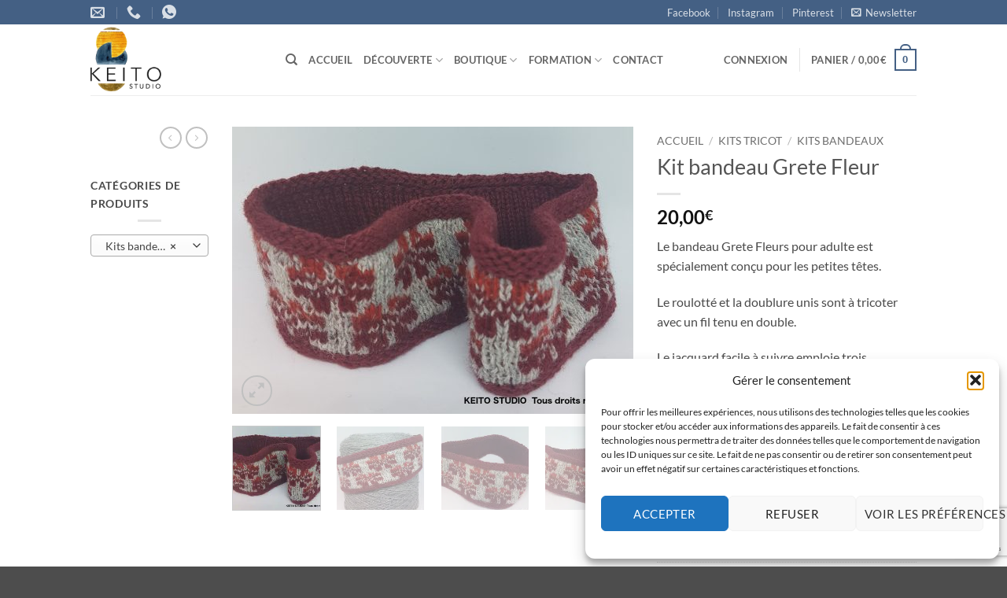

--- FILE ---
content_type: text/html; charset=utf-8
request_url: https://www.google.com/recaptcha/api2/anchor?ar=1&k=6Lc5XYAUAAAAAKSsF4KlLLCdIr4025_AkafID2xa&co=aHR0cHM6Ly93d3cua2VpdG9zdHVkaW8uZnI6NDQz&hl=en&v=N67nZn4AqZkNcbeMu4prBgzg&size=invisible&anchor-ms=20000&execute-ms=30000&cb=eh7vtv90ubhh
body_size: 48690
content:
<!DOCTYPE HTML><html dir="ltr" lang="en"><head><meta http-equiv="Content-Type" content="text/html; charset=UTF-8">
<meta http-equiv="X-UA-Compatible" content="IE=edge">
<title>reCAPTCHA</title>
<style type="text/css">
/* cyrillic-ext */
@font-face {
  font-family: 'Roboto';
  font-style: normal;
  font-weight: 400;
  font-stretch: 100%;
  src: url(//fonts.gstatic.com/s/roboto/v48/KFO7CnqEu92Fr1ME7kSn66aGLdTylUAMa3GUBHMdazTgWw.woff2) format('woff2');
  unicode-range: U+0460-052F, U+1C80-1C8A, U+20B4, U+2DE0-2DFF, U+A640-A69F, U+FE2E-FE2F;
}
/* cyrillic */
@font-face {
  font-family: 'Roboto';
  font-style: normal;
  font-weight: 400;
  font-stretch: 100%;
  src: url(//fonts.gstatic.com/s/roboto/v48/KFO7CnqEu92Fr1ME7kSn66aGLdTylUAMa3iUBHMdazTgWw.woff2) format('woff2');
  unicode-range: U+0301, U+0400-045F, U+0490-0491, U+04B0-04B1, U+2116;
}
/* greek-ext */
@font-face {
  font-family: 'Roboto';
  font-style: normal;
  font-weight: 400;
  font-stretch: 100%;
  src: url(//fonts.gstatic.com/s/roboto/v48/KFO7CnqEu92Fr1ME7kSn66aGLdTylUAMa3CUBHMdazTgWw.woff2) format('woff2');
  unicode-range: U+1F00-1FFF;
}
/* greek */
@font-face {
  font-family: 'Roboto';
  font-style: normal;
  font-weight: 400;
  font-stretch: 100%;
  src: url(//fonts.gstatic.com/s/roboto/v48/KFO7CnqEu92Fr1ME7kSn66aGLdTylUAMa3-UBHMdazTgWw.woff2) format('woff2');
  unicode-range: U+0370-0377, U+037A-037F, U+0384-038A, U+038C, U+038E-03A1, U+03A3-03FF;
}
/* math */
@font-face {
  font-family: 'Roboto';
  font-style: normal;
  font-weight: 400;
  font-stretch: 100%;
  src: url(//fonts.gstatic.com/s/roboto/v48/KFO7CnqEu92Fr1ME7kSn66aGLdTylUAMawCUBHMdazTgWw.woff2) format('woff2');
  unicode-range: U+0302-0303, U+0305, U+0307-0308, U+0310, U+0312, U+0315, U+031A, U+0326-0327, U+032C, U+032F-0330, U+0332-0333, U+0338, U+033A, U+0346, U+034D, U+0391-03A1, U+03A3-03A9, U+03B1-03C9, U+03D1, U+03D5-03D6, U+03F0-03F1, U+03F4-03F5, U+2016-2017, U+2034-2038, U+203C, U+2040, U+2043, U+2047, U+2050, U+2057, U+205F, U+2070-2071, U+2074-208E, U+2090-209C, U+20D0-20DC, U+20E1, U+20E5-20EF, U+2100-2112, U+2114-2115, U+2117-2121, U+2123-214F, U+2190, U+2192, U+2194-21AE, U+21B0-21E5, U+21F1-21F2, U+21F4-2211, U+2213-2214, U+2216-22FF, U+2308-230B, U+2310, U+2319, U+231C-2321, U+2336-237A, U+237C, U+2395, U+239B-23B7, U+23D0, U+23DC-23E1, U+2474-2475, U+25AF, U+25B3, U+25B7, U+25BD, U+25C1, U+25CA, U+25CC, U+25FB, U+266D-266F, U+27C0-27FF, U+2900-2AFF, U+2B0E-2B11, U+2B30-2B4C, U+2BFE, U+3030, U+FF5B, U+FF5D, U+1D400-1D7FF, U+1EE00-1EEFF;
}
/* symbols */
@font-face {
  font-family: 'Roboto';
  font-style: normal;
  font-weight: 400;
  font-stretch: 100%;
  src: url(//fonts.gstatic.com/s/roboto/v48/KFO7CnqEu92Fr1ME7kSn66aGLdTylUAMaxKUBHMdazTgWw.woff2) format('woff2');
  unicode-range: U+0001-000C, U+000E-001F, U+007F-009F, U+20DD-20E0, U+20E2-20E4, U+2150-218F, U+2190, U+2192, U+2194-2199, U+21AF, U+21E6-21F0, U+21F3, U+2218-2219, U+2299, U+22C4-22C6, U+2300-243F, U+2440-244A, U+2460-24FF, U+25A0-27BF, U+2800-28FF, U+2921-2922, U+2981, U+29BF, U+29EB, U+2B00-2BFF, U+4DC0-4DFF, U+FFF9-FFFB, U+10140-1018E, U+10190-1019C, U+101A0, U+101D0-101FD, U+102E0-102FB, U+10E60-10E7E, U+1D2C0-1D2D3, U+1D2E0-1D37F, U+1F000-1F0FF, U+1F100-1F1AD, U+1F1E6-1F1FF, U+1F30D-1F30F, U+1F315, U+1F31C, U+1F31E, U+1F320-1F32C, U+1F336, U+1F378, U+1F37D, U+1F382, U+1F393-1F39F, U+1F3A7-1F3A8, U+1F3AC-1F3AF, U+1F3C2, U+1F3C4-1F3C6, U+1F3CA-1F3CE, U+1F3D4-1F3E0, U+1F3ED, U+1F3F1-1F3F3, U+1F3F5-1F3F7, U+1F408, U+1F415, U+1F41F, U+1F426, U+1F43F, U+1F441-1F442, U+1F444, U+1F446-1F449, U+1F44C-1F44E, U+1F453, U+1F46A, U+1F47D, U+1F4A3, U+1F4B0, U+1F4B3, U+1F4B9, U+1F4BB, U+1F4BF, U+1F4C8-1F4CB, U+1F4D6, U+1F4DA, U+1F4DF, U+1F4E3-1F4E6, U+1F4EA-1F4ED, U+1F4F7, U+1F4F9-1F4FB, U+1F4FD-1F4FE, U+1F503, U+1F507-1F50B, U+1F50D, U+1F512-1F513, U+1F53E-1F54A, U+1F54F-1F5FA, U+1F610, U+1F650-1F67F, U+1F687, U+1F68D, U+1F691, U+1F694, U+1F698, U+1F6AD, U+1F6B2, U+1F6B9-1F6BA, U+1F6BC, U+1F6C6-1F6CF, U+1F6D3-1F6D7, U+1F6E0-1F6EA, U+1F6F0-1F6F3, U+1F6F7-1F6FC, U+1F700-1F7FF, U+1F800-1F80B, U+1F810-1F847, U+1F850-1F859, U+1F860-1F887, U+1F890-1F8AD, U+1F8B0-1F8BB, U+1F8C0-1F8C1, U+1F900-1F90B, U+1F93B, U+1F946, U+1F984, U+1F996, U+1F9E9, U+1FA00-1FA6F, U+1FA70-1FA7C, U+1FA80-1FA89, U+1FA8F-1FAC6, U+1FACE-1FADC, U+1FADF-1FAE9, U+1FAF0-1FAF8, U+1FB00-1FBFF;
}
/* vietnamese */
@font-face {
  font-family: 'Roboto';
  font-style: normal;
  font-weight: 400;
  font-stretch: 100%;
  src: url(//fonts.gstatic.com/s/roboto/v48/KFO7CnqEu92Fr1ME7kSn66aGLdTylUAMa3OUBHMdazTgWw.woff2) format('woff2');
  unicode-range: U+0102-0103, U+0110-0111, U+0128-0129, U+0168-0169, U+01A0-01A1, U+01AF-01B0, U+0300-0301, U+0303-0304, U+0308-0309, U+0323, U+0329, U+1EA0-1EF9, U+20AB;
}
/* latin-ext */
@font-face {
  font-family: 'Roboto';
  font-style: normal;
  font-weight: 400;
  font-stretch: 100%;
  src: url(//fonts.gstatic.com/s/roboto/v48/KFO7CnqEu92Fr1ME7kSn66aGLdTylUAMa3KUBHMdazTgWw.woff2) format('woff2');
  unicode-range: U+0100-02BA, U+02BD-02C5, U+02C7-02CC, U+02CE-02D7, U+02DD-02FF, U+0304, U+0308, U+0329, U+1D00-1DBF, U+1E00-1E9F, U+1EF2-1EFF, U+2020, U+20A0-20AB, U+20AD-20C0, U+2113, U+2C60-2C7F, U+A720-A7FF;
}
/* latin */
@font-face {
  font-family: 'Roboto';
  font-style: normal;
  font-weight: 400;
  font-stretch: 100%;
  src: url(//fonts.gstatic.com/s/roboto/v48/KFO7CnqEu92Fr1ME7kSn66aGLdTylUAMa3yUBHMdazQ.woff2) format('woff2');
  unicode-range: U+0000-00FF, U+0131, U+0152-0153, U+02BB-02BC, U+02C6, U+02DA, U+02DC, U+0304, U+0308, U+0329, U+2000-206F, U+20AC, U+2122, U+2191, U+2193, U+2212, U+2215, U+FEFF, U+FFFD;
}
/* cyrillic-ext */
@font-face {
  font-family: 'Roboto';
  font-style: normal;
  font-weight: 500;
  font-stretch: 100%;
  src: url(//fonts.gstatic.com/s/roboto/v48/KFO7CnqEu92Fr1ME7kSn66aGLdTylUAMa3GUBHMdazTgWw.woff2) format('woff2');
  unicode-range: U+0460-052F, U+1C80-1C8A, U+20B4, U+2DE0-2DFF, U+A640-A69F, U+FE2E-FE2F;
}
/* cyrillic */
@font-face {
  font-family: 'Roboto';
  font-style: normal;
  font-weight: 500;
  font-stretch: 100%;
  src: url(//fonts.gstatic.com/s/roboto/v48/KFO7CnqEu92Fr1ME7kSn66aGLdTylUAMa3iUBHMdazTgWw.woff2) format('woff2');
  unicode-range: U+0301, U+0400-045F, U+0490-0491, U+04B0-04B1, U+2116;
}
/* greek-ext */
@font-face {
  font-family: 'Roboto';
  font-style: normal;
  font-weight: 500;
  font-stretch: 100%;
  src: url(//fonts.gstatic.com/s/roboto/v48/KFO7CnqEu92Fr1ME7kSn66aGLdTylUAMa3CUBHMdazTgWw.woff2) format('woff2');
  unicode-range: U+1F00-1FFF;
}
/* greek */
@font-face {
  font-family: 'Roboto';
  font-style: normal;
  font-weight: 500;
  font-stretch: 100%;
  src: url(//fonts.gstatic.com/s/roboto/v48/KFO7CnqEu92Fr1ME7kSn66aGLdTylUAMa3-UBHMdazTgWw.woff2) format('woff2');
  unicode-range: U+0370-0377, U+037A-037F, U+0384-038A, U+038C, U+038E-03A1, U+03A3-03FF;
}
/* math */
@font-face {
  font-family: 'Roboto';
  font-style: normal;
  font-weight: 500;
  font-stretch: 100%;
  src: url(//fonts.gstatic.com/s/roboto/v48/KFO7CnqEu92Fr1ME7kSn66aGLdTylUAMawCUBHMdazTgWw.woff2) format('woff2');
  unicode-range: U+0302-0303, U+0305, U+0307-0308, U+0310, U+0312, U+0315, U+031A, U+0326-0327, U+032C, U+032F-0330, U+0332-0333, U+0338, U+033A, U+0346, U+034D, U+0391-03A1, U+03A3-03A9, U+03B1-03C9, U+03D1, U+03D5-03D6, U+03F0-03F1, U+03F4-03F5, U+2016-2017, U+2034-2038, U+203C, U+2040, U+2043, U+2047, U+2050, U+2057, U+205F, U+2070-2071, U+2074-208E, U+2090-209C, U+20D0-20DC, U+20E1, U+20E5-20EF, U+2100-2112, U+2114-2115, U+2117-2121, U+2123-214F, U+2190, U+2192, U+2194-21AE, U+21B0-21E5, U+21F1-21F2, U+21F4-2211, U+2213-2214, U+2216-22FF, U+2308-230B, U+2310, U+2319, U+231C-2321, U+2336-237A, U+237C, U+2395, U+239B-23B7, U+23D0, U+23DC-23E1, U+2474-2475, U+25AF, U+25B3, U+25B7, U+25BD, U+25C1, U+25CA, U+25CC, U+25FB, U+266D-266F, U+27C0-27FF, U+2900-2AFF, U+2B0E-2B11, U+2B30-2B4C, U+2BFE, U+3030, U+FF5B, U+FF5D, U+1D400-1D7FF, U+1EE00-1EEFF;
}
/* symbols */
@font-face {
  font-family: 'Roboto';
  font-style: normal;
  font-weight: 500;
  font-stretch: 100%;
  src: url(//fonts.gstatic.com/s/roboto/v48/KFO7CnqEu92Fr1ME7kSn66aGLdTylUAMaxKUBHMdazTgWw.woff2) format('woff2');
  unicode-range: U+0001-000C, U+000E-001F, U+007F-009F, U+20DD-20E0, U+20E2-20E4, U+2150-218F, U+2190, U+2192, U+2194-2199, U+21AF, U+21E6-21F0, U+21F3, U+2218-2219, U+2299, U+22C4-22C6, U+2300-243F, U+2440-244A, U+2460-24FF, U+25A0-27BF, U+2800-28FF, U+2921-2922, U+2981, U+29BF, U+29EB, U+2B00-2BFF, U+4DC0-4DFF, U+FFF9-FFFB, U+10140-1018E, U+10190-1019C, U+101A0, U+101D0-101FD, U+102E0-102FB, U+10E60-10E7E, U+1D2C0-1D2D3, U+1D2E0-1D37F, U+1F000-1F0FF, U+1F100-1F1AD, U+1F1E6-1F1FF, U+1F30D-1F30F, U+1F315, U+1F31C, U+1F31E, U+1F320-1F32C, U+1F336, U+1F378, U+1F37D, U+1F382, U+1F393-1F39F, U+1F3A7-1F3A8, U+1F3AC-1F3AF, U+1F3C2, U+1F3C4-1F3C6, U+1F3CA-1F3CE, U+1F3D4-1F3E0, U+1F3ED, U+1F3F1-1F3F3, U+1F3F5-1F3F7, U+1F408, U+1F415, U+1F41F, U+1F426, U+1F43F, U+1F441-1F442, U+1F444, U+1F446-1F449, U+1F44C-1F44E, U+1F453, U+1F46A, U+1F47D, U+1F4A3, U+1F4B0, U+1F4B3, U+1F4B9, U+1F4BB, U+1F4BF, U+1F4C8-1F4CB, U+1F4D6, U+1F4DA, U+1F4DF, U+1F4E3-1F4E6, U+1F4EA-1F4ED, U+1F4F7, U+1F4F9-1F4FB, U+1F4FD-1F4FE, U+1F503, U+1F507-1F50B, U+1F50D, U+1F512-1F513, U+1F53E-1F54A, U+1F54F-1F5FA, U+1F610, U+1F650-1F67F, U+1F687, U+1F68D, U+1F691, U+1F694, U+1F698, U+1F6AD, U+1F6B2, U+1F6B9-1F6BA, U+1F6BC, U+1F6C6-1F6CF, U+1F6D3-1F6D7, U+1F6E0-1F6EA, U+1F6F0-1F6F3, U+1F6F7-1F6FC, U+1F700-1F7FF, U+1F800-1F80B, U+1F810-1F847, U+1F850-1F859, U+1F860-1F887, U+1F890-1F8AD, U+1F8B0-1F8BB, U+1F8C0-1F8C1, U+1F900-1F90B, U+1F93B, U+1F946, U+1F984, U+1F996, U+1F9E9, U+1FA00-1FA6F, U+1FA70-1FA7C, U+1FA80-1FA89, U+1FA8F-1FAC6, U+1FACE-1FADC, U+1FADF-1FAE9, U+1FAF0-1FAF8, U+1FB00-1FBFF;
}
/* vietnamese */
@font-face {
  font-family: 'Roboto';
  font-style: normal;
  font-weight: 500;
  font-stretch: 100%;
  src: url(//fonts.gstatic.com/s/roboto/v48/KFO7CnqEu92Fr1ME7kSn66aGLdTylUAMa3OUBHMdazTgWw.woff2) format('woff2');
  unicode-range: U+0102-0103, U+0110-0111, U+0128-0129, U+0168-0169, U+01A0-01A1, U+01AF-01B0, U+0300-0301, U+0303-0304, U+0308-0309, U+0323, U+0329, U+1EA0-1EF9, U+20AB;
}
/* latin-ext */
@font-face {
  font-family: 'Roboto';
  font-style: normal;
  font-weight: 500;
  font-stretch: 100%;
  src: url(//fonts.gstatic.com/s/roboto/v48/KFO7CnqEu92Fr1ME7kSn66aGLdTylUAMa3KUBHMdazTgWw.woff2) format('woff2');
  unicode-range: U+0100-02BA, U+02BD-02C5, U+02C7-02CC, U+02CE-02D7, U+02DD-02FF, U+0304, U+0308, U+0329, U+1D00-1DBF, U+1E00-1E9F, U+1EF2-1EFF, U+2020, U+20A0-20AB, U+20AD-20C0, U+2113, U+2C60-2C7F, U+A720-A7FF;
}
/* latin */
@font-face {
  font-family: 'Roboto';
  font-style: normal;
  font-weight: 500;
  font-stretch: 100%;
  src: url(//fonts.gstatic.com/s/roboto/v48/KFO7CnqEu92Fr1ME7kSn66aGLdTylUAMa3yUBHMdazQ.woff2) format('woff2');
  unicode-range: U+0000-00FF, U+0131, U+0152-0153, U+02BB-02BC, U+02C6, U+02DA, U+02DC, U+0304, U+0308, U+0329, U+2000-206F, U+20AC, U+2122, U+2191, U+2193, U+2212, U+2215, U+FEFF, U+FFFD;
}
/* cyrillic-ext */
@font-face {
  font-family: 'Roboto';
  font-style: normal;
  font-weight: 900;
  font-stretch: 100%;
  src: url(//fonts.gstatic.com/s/roboto/v48/KFO7CnqEu92Fr1ME7kSn66aGLdTylUAMa3GUBHMdazTgWw.woff2) format('woff2');
  unicode-range: U+0460-052F, U+1C80-1C8A, U+20B4, U+2DE0-2DFF, U+A640-A69F, U+FE2E-FE2F;
}
/* cyrillic */
@font-face {
  font-family: 'Roboto';
  font-style: normal;
  font-weight: 900;
  font-stretch: 100%;
  src: url(//fonts.gstatic.com/s/roboto/v48/KFO7CnqEu92Fr1ME7kSn66aGLdTylUAMa3iUBHMdazTgWw.woff2) format('woff2');
  unicode-range: U+0301, U+0400-045F, U+0490-0491, U+04B0-04B1, U+2116;
}
/* greek-ext */
@font-face {
  font-family: 'Roboto';
  font-style: normal;
  font-weight: 900;
  font-stretch: 100%;
  src: url(//fonts.gstatic.com/s/roboto/v48/KFO7CnqEu92Fr1ME7kSn66aGLdTylUAMa3CUBHMdazTgWw.woff2) format('woff2');
  unicode-range: U+1F00-1FFF;
}
/* greek */
@font-face {
  font-family: 'Roboto';
  font-style: normal;
  font-weight: 900;
  font-stretch: 100%;
  src: url(//fonts.gstatic.com/s/roboto/v48/KFO7CnqEu92Fr1ME7kSn66aGLdTylUAMa3-UBHMdazTgWw.woff2) format('woff2');
  unicode-range: U+0370-0377, U+037A-037F, U+0384-038A, U+038C, U+038E-03A1, U+03A3-03FF;
}
/* math */
@font-face {
  font-family: 'Roboto';
  font-style: normal;
  font-weight: 900;
  font-stretch: 100%;
  src: url(//fonts.gstatic.com/s/roboto/v48/KFO7CnqEu92Fr1ME7kSn66aGLdTylUAMawCUBHMdazTgWw.woff2) format('woff2');
  unicode-range: U+0302-0303, U+0305, U+0307-0308, U+0310, U+0312, U+0315, U+031A, U+0326-0327, U+032C, U+032F-0330, U+0332-0333, U+0338, U+033A, U+0346, U+034D, U+0391-03A1, U+03A3-03A9, U+03B1-03C9, U+03D1, U+03D5-03D6, U+03F0-03F1, U+03F4-03F5, U+2016-2017, U+2034-2038, U+203C, U+2040, U+2043, U+2047, U+2050, U+2057, U+205F, U+2070-2071, U+2074-208E, U+2090-209C, U+20D0-20DC, U+20E1, U+20E5-20EF, U+2100-2112, U+2114-2115, U+2117-2121, U+2123-214F, U+2190, U+2192, U+2194-21AE, U+21B0-21E5, U+21F1-21F2, U+21F4-2211, U+2213-2214, U+2216-22FF, U+2308-230B, U+2310, U+2319, U+231C-2321, U+2336-237A, U+237C, U+2395, U+239B-23B7, U+23D0, U+23DC-23E1, U+2474-2475, U+25AF, U+25B3, U+25B7, U+25BD, U+25C1, U+25CA, U+25CC, U+25FB, U+266D-266F, U+27C0-27FF, U+2900-2AFF, U+2B0E-2B11, U+2B30-2B4C, U+2BFE, U+3030, U+FF5B, U+FF5D, U+1D400-1D7FF, U+1EE00-1EEFF;
}
/* symbols */
@font-face {
  font-family: 'Roboto';
  font-style: normal;
  font-weight: 900;
  font-stretch: 100%;
  src: url(//fonts.gstatic.com/s/roboto/v48/KFO7CnqEu92Fr1ME7kSn66aGLdTylUAMaxKUBHMdazTgWw.woff2) format('woff2');
  unicode-range: U+0001-000C, U+000E-001F, U+007F-009F, U+20DD-20E0, U+20E2-20E4, U+2150-218F, U+2190, U+2192, U+2194-2199, U+21AF, U+21E6-21F0, U+21F3, U+2218-2219, U+2299, U+22C4-22C6, U+2300-243F, U+2440-244A, U+2460-24FF, U+25A0-27BF, U+2800-28FF, U+2921-2922, U+2981, U+29BF, U+29EB, U+2B00-2BFF, U+4DC0-4DFF, U+FFF9-FFFB, U+10140-1018E, U+10190-1019C, U+101A0, U+101D0-101FD, U+102E0-102FB, U+10E60-10E7E, U+1D2C0-1D2D3, U+1D2E0-1D37F, U+1F000-1F0FF, U+1F100-1F1AD, U+1F1E6-1F1FF, U+1F30D-1F30F, U+1F315, U+1F31C, U+1F31E, U+1F320-1F32C, U+1F336, U+1F378, U+1F37D, U+1F382, U+1F393-1F39F, U+1F3A7-1F3A8, U+1F3AC-1F3AF, U+1F3C2, U+1F3C4-1F3C6, U+1F3CA-1F3CE, U+1F3D4-1F3E0, U+1F3ED, U+1F3F1-1F3F3, U+1F3F5-1F3F7, U+1F408, U+1F415, U+1F41F, U+1F426, U+1F43F, U+1F441-1F442, U+1F444, U+1F446-1F449, U+1F44C-1F44E, U+1F453, U+1F46A, U+1F47D, U+1F4A3, U+1F4B0, U+1F4B3, U+1F4B9, U+1F4BB, U+1F4BF, U+1F4C8-1F4CB, U+1F4D6, U+1F4DA, U+1F4DF, U+1F4E3-1F4E6, U+1F4EA-1F4ED, U+1F4F7, U+1F4F9-1F4FB, U+1F4FD-1F4FE, U+1F503, U+1F507-1F50B, U+1F50D, U+1F512-1F513, U+1F53E-1F54A, U+1F54F-1F5FA, U+1F610, U+1F650-1F67F, U+1F687, U+1F68D, U+1F691, U+1F694, U+1F698, U+1F6AD, U+1F6B2, U+1F6B9-1F6BA, U+1F6BC, U+1F6C6-1F6CF, U+1F6D3-1F6D7, U+1F6E0-1F6EA, U+1F6F0-1F6F3, U+1F6F7-1F6FC, U+1F700-1F7FF, U+1F800-1F80B, U+1F810-1F847, U+1F850-1F859, U+1F860-1F887, U+1F890-1F8AD, U+1F8B0-1F8BB, U+1F8C0-1F8C1, U+1F900-1F90B, U+1F93B, U+1F946, U+1F984, U+1F996, U+1F9E9, U+1FA00-1FA6F, U+1FA70-1FA7C, U+1FA80-1FA89, U+1FA8F-1FAC6, U+1FACE-1FADC, U+1FADF-1FAE9, U+1FAF0-1FAF8, U+1FB00-1FBFF;
}
/* vietnamese */
@font-face {
  font-family: 'Roboto';
  font-style: normal;
  font-weight: 900;
  font-stretch: 100%;
  src: url(//fonts.gstatic.com/s/roboto/v48/KFO7CnqEu92Fr1ME7kSn66aGLdTylUAMa3OUBHMdazTgWw.woff2) format('woff2');
  unicode-range: U+0102-0103, U+0110-0111, U+0128-0129, U+0168-0169, U+01A0-01A1, U+01AF-01B0, U+0300-0301, U+0303-0304, U+0308-0309, U+0323, U+0329, U+1EA0-1EF9, U+20AB;
}
/* latin-ext */
@font-face {
  font-family: 'Roboto';
  font-style: normal;
  font-weight: 900;
  font-stretch: 100%;
  src: url(//fonts.gstatic.com/s/roboto/v48/KFO7CnqEu92Fr1ME7kSn66aGLdTylUAMa3KUBHMdazTgWw.woff2) format('woff2');
  unicode-range: U+0100-02BA, U+02BD-02C5, U+02C7-02CC, U+02CE-02D7, U+02DD-02FF, U+0304, U+0308, U+0329, U+1D00-1DBF, U+1E00-1E9F, U+1EF2-1EFF, U+2020, U+20A0-20AB, U+20AD-20C0, U+2113, U+2C60-2C7F, U+A720-A7FF;
}
/* latin */
@font-face {
  font-family: 'Roboto';
  font-style: normal;
  font-weight: 900;
  font-stretch: 100%;
  src: url(//fonts.gstatic.com/s/roboto/v48/KFO7CnqEu92Fr1ME7kSn66aGLdTylUAMa3yUBHMdazQ.woff2) format('woff2');
  unicode-range: U+0000-00FF, U+0131, U+0152-0153, U+02BB-02BC, U+02C6, U+02DA, U+02DC, U+0304, U+0308, U+0329, U+2000-206F, U+20AC, U+2122, U+2191, U+2193, U+2212, U+2215, U+FEFF, U+FFFD;
}

</style>
<link rel="stylesheet" type="text/css" href="https://www.gstatic.com/recaptcha/releases/N67nZn4AqZkNcbeMu4prBgzg/styles__ltr.css">
<script nonce="d_IzsOJi-U_iw_eQ9-fmVQ" type="text/javascript">window['__recaptcha_api'] = 'https://www.google.com/recaptcha/api2/';</script>
<script type="text/javascript" src="https://www.gstatic.com/recaptcha/releases/N67nZn4AqZkNcbeMu4prBgzg/recaptcha__en.js" nonce="d_IzsOJi-U_iw_eQ9-fmVQ">
      
    </script></head>
<body><div id="rc-anchor-alert" class="rc-anchor-alert"></div>
<input type="hidden" id="recaptcha-token" value="[base64]">
<script type="text/javascript" nonce="d_IzsOJi-U_iw_eQ9-fmVQ">
      recaptcha.anchor.Main.init("[\x22ainput\x22,[\x22bgdata\x22,\x22\x22,\[base64]/[base64]/[base64]/[base64]/[base64]/UltsKytdPUU6KEU8MjA0OD9SW2wrK109RT4+NnwxOTI6KChFJjY0NTEyKT09NTUyOTYmJk0rMTxjLmxlbmd0aCYmKGMuY2hhckNvZGVBdChNKzEpJjY0NTEyKT09NTYzMjA/[base64]/[base64]/[base64]/[base64]/[base64]/[base64]/[base64]\x22,\[base64]\x22,\x22cMKJw40gw5V3IAEIEWZLw7/CncO1SGNTB8O6w5zCmMOywq5DwpfDolBdP8Kow5JBFQTCvMKLw5HDm3vDgwfDncKIw55rQRN6w6EGw6PDosKCw4lVwrHDnz41wpjCgMOOKmZ3wo1nw5ITw6QmwoIVNMOhw6heRWAAG1bCv3MaAVcuwrrCkk93Il7Djy/DtcK7DMOQZUjCi1tLKsKnwpPClS8ew47CvjHCvsOPecKjPEEjR8KGwpMvw6IVZ8OcQ8OmHzjDr8KXd0I3wpDClmJMPMOnw5zCm8Odw4PDlMK0w7pmw44MwrBzw6d0w4LCknBwwqJ+IhjCv8OWdMOowplPw6/DqDZcw6tfw6nDg3DDrTTCocKDwotUKsOlJsKfJRjCtMKaaMKgw6Flw73Cnw9iwpYtNmnDqQJkw4wwLgZNZX/CrcK/woXDjcODcBFjwoLCpnM/VMO9IDlEw49TwpvCj07CnFLDsUzCn8OdwosEw5RRwqHCgMOfR8OIdATCrcK4wqYxw5JWw7dYw7VRw4QPwp5aw5QSP0JXw5g2G2UsZy/[base64]/CpcKOwowXwpFjw4pJNsKvw4MPS8Kjw4ABLXHDvSdkMDjCkUvCkAodw5vCiR7DscKuw4rCkgY6U8KkXEcJfsOfS8O6wofDqMOdw5Igw63CtMO1WEXDjFNLworDiW53c8KowoNWwoLCpz/[base64]/[base64]/DpcK/wo3CsS1GwotvwrUvw6LCosORalDCtmDCuMKnQzU6wpVpwoxXHsKSXTUcwp3CiMOow7sKHVYuS8KmRMKva8KxUgwDw4puw4N1QsKEWMK6BMOjccOqw5pDw4bDs8Kzw5jCk1oVEMO0w6wow5vCgcKBwoE6w7BpdnxoYsOaw580wqgneCLDlk3Cr8OVCB/Do8OzwprCjxPDvyh6UBJbXRvCmG3CuMKHQxl7wqnDnMKpJCIjBMODL04CwohGw69dEMOnw77CujYFwoUQH1rDshzDjMOMw7wvEsOpcsOuwp4wdwjDm8KhwqLDicKpwrjCgsK+IgrCh8KzLcKdw5c2U3F4DVXCocKWw6zDp8KrwrvDoQ5iE3d8bTPCtsKIZcOmZMKWw6/Dn8O5wpNPTsOgQMKww7HDqcOmwqTCpCI8EcKuIkkHFsOgw54wXsK3TsKpw6TCtcKbZxtaEmrDrMOgJsKuIH8FY2bDtsObP1p6DU89woVJw6MjCcOBwoZiw6bCshFQXFTCgsK7w7cKwpM/CRcxw47DtMONPsKHdmbCkMOXw7TCrcKvwqHDqMK2wqHCvw7Dt8KWwocJwqHCjMKaUk/DtT5TbcO/[base64]/Ct8Kuw5jDv8OLwrYhaTLCqEJJwrIBPMKFwqjCu3NkBkvCgsOpPcOodRIVw4bCo2HCnkhYwoN0w77Cg8O6QjZ5Bw5TdsOBc8KldMKvw7rChsODwrEiwrECdlnCgMOfeXIYwrrDisKxTCkjaMK/[base64]/CqiTDgsKrIUtJw5Y6wq/Do3/DiwBMKsOpw4vCucOJBmnDp8KMTGbDo8OlXQbCjcOjf3vCtEkUKMKdasOLwrvCjMKqwqfCmHzDscK8wqtKdcO1wq10wpHCqVfCmgfDuMK8CiXCrwLCp8OTIGDDv8OWw4/CiH1GPsOKdifDmMKsbMO3QsKew7oywrh6wojCv8KxwqDCicK8wrkOwr/Cv8OMwpzCt0LDq19FIipgeBxgw6ZiIMOrwqd0wo7DmVokKU7CoXsmw55IwrZJw6TDvzbCr0w0w4fCmV4RwrbDtiXDl0Znwqd0w7Uqw5Y/[base64]/DiMOtw5M3XW5CDcO0wpnCpmxcwqrCssOWw5whwpdGw6UhwrAHFMKJwoPClcOcw44yGhFlfMKTc23Dl8K4CsKqw6Y+w4gVw6l7b28OwoTCgsOhw7nCs3Qtw5V9woV9w6gvwpTCq0fCoxbDqsKtQhbCicO/[base64]/[base64]/CqU7DmjNWw7tow4/Dr8OXwq13GsKvw5fDiMOXw4M3JsKzU8OdK3nCnD3CrMKgw5hEVsOeEcK0w4MRB8K+w5TChFcmw5vDrALDoFgBBDAIwpYvO8Ohw6fDvg/CisK/wpTDqFUaQsOBHsKNCmPCphzDqh5pHSnDlw1JEsOTUFHCv8KYw45UBl3Dk0bClhXDh8OrAsKjZcK4woLDtsKFwoMVHBlgwo/DrsKYDcOFDUIsw5kdw67DtwkHw6XCkcKKwq7Co8Orw5IeFW0zHcOOe8Khw5fCvMK7CT3DqMK1w6oOXsKrwpMLw5Y4w4zCpMOUD8OoA2Z2WMKJdV7Cs8KeL0dZwpUQw6JAY8OSZ8KnNRNGw5dGw7/[base64]/KsKIWnvDpXJxw6USwrNoDz9PU8K/SsKjwpRBWsK5QsOkQ2IqwrfCjwPDjcKSwrMQLGMYdjoxw5vDuMOww6fCm8OGVE/[base64]/wo/[base64]/DkSXDpg4SJwXCrV86e13DgiTCnG7DlTHDgMK/[base64]/[base64]/Ctj1nbsK6wpDDi8Kswp/DjsKgw759woZHw5/DhcKMScKawpfCvhTCpMKZYVzDnMOgwrQgOALCucO6IsOqCsKWw7XCpcK9QjXCpwDCmsOZwoo8wpBUwoh8VHUaBDcqwoDCjjDDsgsgYB9Rw6wDRxNnPcOzOjl5w4cvHAI3wq0zV8KCfsOUJWTDoFnDuMK1w5/DnEHCpMONPRMpBX7ClsK6w7LDnMKXQsOIfMOdw6/[base64]/[base64]/CiQDCmx/[base64]/[base64]/[base64]/ChsOfwrozwrwuVSEywrrDg8O7Ch9rUxfCvcK2wrk9w4Y/BiYLw4zCrsOkwqbDqU/Dk8Ovw40JLsORRXZlJiN+wpPCslfCh8O8fMOCwotZw4d9wrJeUX/CgxtwI3UDYFXCmXTDr8OQwrk9w5rCsMOSBcKmw6Ykw4rDq1nCkl7DhgsvWnB7WMO1GUghwrPCj1Q1K8OGw6UhY17DnSJ8w7ZCw4JRARzDoQQqw43DqMKYwqp0EsKGw44KcA7DuStHJU1cwr/Ct8KOQnpiw7zDmcKsw4bCrsO2EMKowr/DrMOIw59Tw4fCncO8w6UuwoPCqcOBw47DmABpw5TCqC/Dg8K/[base64]/DkcOzw6TCumoaw40qw7MCw7hcwrnCgAnDkDVSwovDhATDnsOzfxMmw7J5w6g/woEQH8OqwpxoHcK7woXCq8KDY8O1XwBYw6jClMKlBVh1X3fCqsOtwo/CmwjDtkHCq8KCYWvDicOFw6rDtTwWR8KVwrUBSioIZcOPwpnCjzDDg3BTwqhoesKOYjhSwqnDksO0Uz8QYhbCucKUHiXCuBLCtsOGc8OBVX0Zw5pVRMKhwqzCtzRQKsO7OsKNL0nCvMOmw4p2w4jDmWrDpcKbwooSdC4AwpfDqcKvwodSw5tvZsKNSjp3wo/DgsKRN0bDsSvDpx9YTcOow7hxO8OZdFdfw6jDhCZIRMKmVMOIwpzDpMOGC8Kowo3Dh0jCksOjC2wfXjwTb0TDtxXDksKCGsK1BMOKdX/Dl0B1dBcFFsKGwqkmwq/CvRFQGA84NMOdwqdbSmlff3Jiw5Ndwq0tMCZKDcKuw6BQwqI8ciVjDXZYBzLCiMO/H1c2wrfCosKPKMKTJ1zDnS3DtQ5Ya1nDosKkfsK3VsOSwoXDtlvDrDwiw5vDuwXCjMKxw6kYU8Odw71iwqsywqLDiMOWw4HDtcKtAcOsCycHO8KlAX5Yb8Kpw5LCiTrCr8OMw6bCm8OKCCbClAs2XcK8LiPCncOWD8OLWXXDpMOrWsODPsKHwr/DkjQDw589wpTDlMO9wqJ4aALDhMKrw7w1ExRdw7FQOcOSFzHDt8OdbF1Mw6zCvF4wHMOedkvDk8ORw4bCsR3DrULCpsO/wqPCuUonY8KOMFjClVLDssKiw5pmwpTCtsKFwq8nDCzDsjY7w70ZOsOjN3FTDsOowr5QT8KswqTCo8OwbFXCpMKkwpzCoT7CkMOAw7TDuMK2woEXwoV8T2R7w6/CpVRKccK+w6vDicKwX8OFwo7Dj8KswqxLQElWF8KkPcK7wpwcP8OoE8OICMKpw4zDtVnDm3nDpsKLw6jCqcKOwqV6R8O4wpPDoEYDDGjDnysmw7cZwpohwprCrlvCqsO/w6nDv11xwqzCn8KqASXDicKQw6FKwqvDtz1uw780wrdewq4yw7PDpsOyDcOjwq4Ow4RpNcK2WsKGZyrCg3PDscOwdMK/b8K/wpdLw7xvEcO+w48kwpdiwow7BMK8w4nCk8OUYn8ww5crwqTDocO+M8Okw4XCkcKowrt3wqbDosKUw4fDg8ORECcwwqtrw6YiCypPwr9yPMOoYcO7w5sjwoRdwpbCscKSwrk5KsKLwqTCjcKUImTDuMKwTGxvw5BZKELCv8O3WsKgwrXCpsKBw4rDj3sgw7/[base64]/CjsKlO8KeDyYXJ8KMwqXChUDCq8K8dsKzwrLCkgvDqA4KDMKse1bCrMKTwoU2wo7DpnTDlHdQw789VhLDicKBIsOVw4XDnnB/HyBgXcOnSMKeDUzClsKFHcOWw7oFU8OawrJZIMOSwpgpcRTDuMOgw6nDsMO6w5AODg0OwqPCm2M4eSHCsjM9w4hFwpzCsylyw7YGQhdWw75nwo3Dk8KPwoTDpjFowpY/CMKtw6JhNsKXwrrCucKCYsK9w5gNfl8Yw4DDocOnaT7DscK3w5x4w7bDgUA0woNFcsK/wq3DpsKtJ8K3RzrCpSU8YkDClMO4BzvDnxfDtcKewpvCtMOBw5IQFWXChz7Do1YJwq87RMKbLcOVNm7DmsOhwqc6w7BxKHbCrU3DvsKhFhlIKQEidVTCm8Kaw5Agw5TCs8KYwp0vGXgMMVsdbsO7D8Oxw7V5bsKqw5EWwq17w6zDhxvDsR/Cq8KhFycswprCtC1awoPDu8K7wo1Lw7dmFsK1wqQQAMKHw640w6/DjsOqaMOAw5fDgsOmYsKBAsKLSMOnEQvCvhPCnBhww6XDvBV+C1nChcOrKsOLw61FwrIDcsOEw7zDh8Ona1nDuzJ6w7XDkRrDvEBqwohGw77DkXMbdyIaw6DDmFlhwoXDlMK4w7IUwqVfw6TDgcKwSAgjEy7Dp2JQVMO7YsO6S3rCvMO7E24mwoDDlcO/[base64]/DisKBIEwQw6bDisOkw4oeGjd1XSvCrQJjw6LCoMKZRGDCqkFdUzrDtE/ChMKtMQREFWzDl15ew5kowqPCpMOswrnDtyvDo8K1AsOXwqDCkT4fwrDCtinDvFAjS27DvxRPw7QzNsOMw4l2w7xHwrAEw7o2w69JC8KQw4M5w5TDpRE7DWzCu8OBWsOQD8Oqw6I8McOSTy7CmVsawqvCsjPDtlpBwqI/w4FQIwpqNC3DhDjDpsOrGsKEeyfDv8KWw6dGLR1Yw5LClMKPYyLDrAVUwqXDmcKUwrvCssKzW8KvJUZlYTRDw5Ygwp94w6hZwqXCskTDk3nDohRVw6LDiU0Iw5tqZ3R/wqLCp2/DiMOABm14CXPDpTHCnMKRMmnCv8O+w7tGNT4awrMEd8OyHMKywotRw6ssecKwb8KBw4tFwpfColfCqMKLwqQPF8KWw55RPW/CglRqJsO1cMO4OMOBe8KhNDLDtgvDkVLDq1XDojbDu8Oww7ZPwptrwonCmMKcw57Cimw5w7MQAcKnwqLDv8KfwrLCryQTU8KGfsKUw68nIhrDh8KYwoYNJsKjUsOrEXbDisK/w7dGPWZwbBvCrBjDoMKZGB3DtVlww7/Cqx/DiR3Dp8KzFWrDhGbCtsOIZxsFwoUJw7ccIsOhcV5Yw4PCpGTCpsKoHH3CunDCkxhZwpPDj2bChcOfwqfCvzRrFcK7cMKxw740aMKIw6BBS8KRw5jDpxhBSAsFKnfDpSpJwoIzTXwyKTxlw5d2wq3DjyxTK8Oqdx7Dpw/CuXPDjcKWRMKRw6ZvWwUiwpgfQU8VUsO9c0d1wpXCrww7wrFxb8KzMTEAMcOWw53DrsOCwpfChMO9QMOUwowkQMKHw7fDlsOMwpXCjgMcSjnDpUclw4HCnGLDrW0fwpktK8O6wr7DlcOgw7/CqcOTLV7DpSB7w4LDjsOlJ8OJw7APwrDDq13DgGXDqUbCjw5BV8KPFSfDhAVXw7jDuG0ywpxqw6oKEXjCg8OUEMKuCMKJZ8OUY8KpNsOcWHNzA8KOc8OMFl9Cw5TCqxXChlvCrRPCrx/DvE1mw7IqH8OfRiJUwq/CvHQgAWrDtwQCwqzDlzbDqcK5w6jDuF8Rw47DvAgFwoTCscKzwq/[base64]/DpMKGGhc0A8OGwrfCrjTDjsKBeDAIw7PCksK6NcOMYxTCgMOBw4fDsMKkwq/Di15/w6VWbw11w6N1Sw0eDH/Dl8OBNHnCiGPCnk3DgsOnIU3Co8KMGxrCvSzCqlFbDsONworDsUjDgEt7MVHDqXvDm8KYwqYlImYIYMOte8KPwqnClsOnPRDDqh3DmcOKFcKBwo3DjsK3Wm7DsVDDqQNow7nCm8KvAsOwYGltZWXDosK4PsOEdsKRVl/DssKOFsKdbQnDmxnCs8O/MsK2woRPwq3CrMKOw5nDpClJD3fDjDQSw6zDrsO9ZMKlwrvCsA/Cp8KYwpzDtcKLHxnCgcO0KmgHw7cKXF/CmMOHw6XDi8OGN1tMw70rw4jCnlhQw5gQa0XCiAB8w4rDh1/DsDTDmcKOeBTDncOcwp7DkMK7w7AGETRNw40jGcO6dcO2Wh3DpcKYw7TCsMKgIsKXwqInLcKZwrDDusKCwqllNcKbTsKATDfCucKNwp0/wpJBwqvDvUTCiMOsw43CokzDncKHwp3DnMK5EMO9U3Zdw7PDkxQjLcOTwpXDosKvw5LCgMK/CcKxw7PDkMKRGcOFwpHCtcKJwrbDrHVIOGMtwoHCnh7CkD4Ew6kfDRpywoU8QMO2wpwuwo3DiMKzYcKEAGVaR0fCucKUDSlHTsOxwoBtFcOcw4bCin8/KcO5HMO5w6TCizrDhMO1w7xZK8O9wo7DtyB7wq7CnMOIwr1pIzloKcO8fyHDj0whwrZ7w4vCvCHDmRjDnMO4wpYHwqvDozfCqsKfw7DDhXzDo8KoMMOEw6E6AkHCr8KyF2Izwrxjw7/Cu8Krw6XDmMOOQsKUwqRyOhTDv8O4aMKEYsONUsO1wobCpzDDl8KQw4vChwpGHBJZw45WGFTCv8KvIipgC2Vuw5J1w4jDlcOidTvCs8OeMkLCucODw6/CrwbDt8OpLsOcdsKtwqdWw5caw5LDtRXCol7Cg8Kzw5Q0c1RxG8KrwozDjVLDiMKkLz3DoEgNwpnCo8OfwocewrnCo8OlworDpSnDuyQXanjCrjshPsKIVsO/w4QyVsKUUMOBQHMbw5vDs8O2cB/DksKLwqYmDFTDvcOYwp1gwpMecsOTB8ONTRfCq3k/EcKRw6fClyBsfcKwF8Kgw68oZ8O+wr4PRUEPwq9sP2bCrcO6w5FAZTjCgn9RASLDpDBaH8OcwpLCpC07w4XDu8K5w5kNO8Krw6zDq8O0H8OZw5HDphbClTsYdsKYwpUgw51/K8OrwrMzfsKYw5fDgXZYOirDtQA/f3B6w4bCqmLDgMKdw7nDvFJ1FcKCJybCq0nDmiTDpCvDmUrDrsKMw7fDvgxVwqo3IMOEwrvCjl/Cn8OnasONw7LDvxk8aFTDisOawrPDhW8hGGvDmsK5UcKFw7V1wqTDpcKbXEzCq2fDvxjDu8KDwr3DvAE3UcOMF8OtAcKcwq51wpLCnDXDlcOlw5B5M8KIZsKlT8KiUsKhw7xTwrxHwrddecOawo/Ds8Kxw4lswqLDg8Orw4R6w44EwoMtwpHDp01Ewp0Fw6TDjcOMw4bCmDTDthnCqS7CgBfDiMOJw5rDkMKTwqUdKDIeXlRIXCnCgxrDnsKpwrDDl8KHHMK1w5k8JiPCpkU1QT7DhlFrbcO5KcKkKjzCjl/DpgvCmm/DnhfCusOxNHhow6rDn8OwOkPCpMKNd8OgwolUwpLDrsOmwr/CgcORw4PDiMOYGMKLaWHDvMK7cG1Xw4nDvyTClMKJFsKjwqR3wqXCh8Oow4gMwoHCiVIXEMOZw7kRCwIJU2UaUX4qBsOZw4FDKxTDoljDrzo+AH3Dh8OXw69yYFhGwowBS2N6dQh9w4dzw5YUwqhewrrCowPDt0/[base64]/CmcKNwoA7w53Ct8Oyw6vDt0XDm8KowrPDokHCncK0w73DpF/DhcK1ajbCqcKUwoTDi3jDnjvDhAYrw7AhEcORUsOIwo7CnhPCncOQw59ub8KCwr/Cn8KyRUc1wqTDnm3DqMKvwoB1wq07HsKGMMKANsOObQsDwog/IMOBwqjDi0zClBxiwrPCrsKjc8Ocw74vAcKTZiYWwpVYwrIYM8KrMcKzTsOGdkonwr/Do8O0AmBPenFVQ3l+UDXCl18BUcO4aMOvw7rDlsOFZjZVcMObHDx9fcKNw43DjCdTwrduewvDoWxxeF/Cm8OUw5rCvsKqAg/CiS5dIUXCl3nDmMKeGX7CmUUdwo3CmcO+w6rDkSHDu2cYw4TCtcODwo9mw6bCkMOAIsOMKMKHwpnCmsOXTW83LHvDnMOgJcOEw5cGD8Kie1TDksKmW8K5BR3Dm3fCgcOdw6fDh3HCgsK1FMOBw7vCozcMBy3DqB8pwozDgcKUZcOEFMKMHcK1wr/DvnbCj8OEwqHCh8OoJkxlw4jDnsKSwqXCikQTR8OtwrPCrBlAwoLDgsKGw6fCu8OuwpLDtMKHOMOZwpbCqkHDhGPDujgIw4p1wqLDvFsJwrfDpMKLw7HDiwZNWRdnAMO4T8K/FsOXZ8KmCDpnwpR/wo9jwp5lDnTDlAkEY8KgLcKBw7EQwrPCssKAWUjCn2V/w4AFwrrCulNOwqFOwrcHEGDDihxdeVtOw7TDncOHMsKHbFnCsMO7wrJhwpTCnsOOcsKUwqJiwqUOZjZPwrsVMw/CuxPCk3jDqlTDj2bCgUJEwqfDuwXDjMKCw4vCtB7DsMO/KFguw6B5w7d7wqHDlMOXCglPw4Rvw51hfsKOUMOWf8OxG0xRUsKtLzHCiMOkGcOwL0NTwrfCn8Opw6PDlsO/B0M5woUZGDnDv2TDqMOVCcKEwpPDlSrDh8OCw6pgw6YcwqJNwopbw4zCk05fw6URTxB9wpjDj8KGw5fCvcOlwrTDn8Kbwpo/[base64]/Dp3TCjn9vM14RRsOaw51HJ8KMEjDDl8OEwp3Ds8O9HsOfYcKLwpPDnirDnsKGYzcZw6HDqX3DgcKVHsKNKsOiw43Ct8KcGcK2wrrCrsO7TMKUw7/DrsOBw5fCjsOpWj9Vw5vDhQbDvcKHw4FYW8Kdw4xPdsONAMOHFSfCtcOzPsKsTMOrw5QybcKNwr/DsVF7w5YxJDQzJMOPVR7CjnYmO8OvZMOIw6bDuSnCtkzDlXQBw7vClk0pwqvCngZ2EDXDkcO8w4UAw6NFNyPCj0ZLwrPCnmcZOFjDl8Oaw5LDgClRS8Kvw7c7w6fCucK1wo/DlsOSHsOswpZHJsOpCMKiM8OYG1F1worDn8KEbcOjVwYcUMOWKWrDusKlw5x5BATDjUzComzCuMO9w6TCqQfCpA/[base64]/w5hwdCbDpMKsQgHCvHVjw4HCgMK3XsKdwpTDmW8/[base64]/DnsKwECA4wq7DuG7Cm246w6wsB8Kkwq5jw6AqTMKew5bCvRDCsV46w53CrsKFLHbDisOrwpQhKsK1OTLDiUjDsMObw5jDmWnCi8KQRxPDtBTDhg9OaMKLw60nw4cWw5U/[base64]/Cuy5VwrPDr283ZMOfwq/Dm2ApMDsew6fDjcOPOAAyF8KJCMO3w4HDvH3CusOdaMOSw6dWw5rCicKfw6nDolHDo3XDlcO5w6nCiWDCumzCisKKw4w9w6Z+wp51VRZ1w7TDlMKww6gYwpvDu8KoeMOFwrlMCsOaw5kFFXrCuzlaw59HwpUFw6k6w5HCgsOGIQfChT/[base64]/CmnvDucOuKMO+w5ItwqzDscOWw5rDvcOMYsODw4HDoko3TsOPwpjCoMOXMUrDlW8/AcOmAHU6w4bDtcKTeHrDryk/f8O5wotLTkZ8dFvDm8Kaw697TsK+J1PCiH3Do8Kbw7wewrwmworCvF/DoxNqwrLCqMKywrVsVsKMScOJHCjCsMOFNVUWwpttIlceQ0/CgcOkwqEMQml3MMKAwqrCiHbDtMKOw6R/w5RmwrHDisKWXGY1XcO1Dj/CiArDscOww4JZMkDCksKccG/Do8K2w68pw6VVwqd1HH/[base64]/U8ObfXp3wpsnwqPDllxZfnPCrjnCoMKvw7t8c8OYw4E1w5osw4vDlMKPAn5Ew6TClm84S8KGAcKyLsOTwpPCq1QkUMOlwqjCosOhQVdCw6/[base64]/DiEjCvcOTAX7CrcOswqjCocOwSQBRw7bDkRNMWwvDkU/[base64]/CnhDCqxQkTnoYw5Nyw4vDvifCunvDvMOLwr0wwp3DlEYIBlNtwo3DuiAQJj03GCHDicOZw4sowrM/wpgfPMKRfMK4w44YwpIaQmbDs8O9w7Bfw7jCvzAzwpULRcKew7vDsMK3SsK6MGPDgcKHwo7DsCd4fmgswosVFsKXF8KjfQfCj8OvwrXDkMOFKsOSAngWMWdGwq/CtQM4w6/DnVHCuGlnw5zCl8OYw4DCiWnDqcK0XlZSFsKpwrrDhVJSwr3DlMKEwo7DlMKyTzHCgEh5MzlkWxDDikrCnEHDrHQAw7MPw5bDqsOCbGcvwpTDoMO/w6RlAn3DusOkW8O0U8OiLMK2wpF5Khk6w4hqw5zDiF3DusKmd8KWw5bDq8KTw4vCjwxWQn9cw7pwIsKVw70PJiTDnxvCicOFw5PDo8K1w7/CssK7EVXDn8K9w6zCkkPDosObHknDoMOWwq/DqQ/Cnio3w4o/w5TDhMKVRlBCcyTDlMOcw6bCgsKqa8KnTsO9FcOrXsKvDcOpbyrCgFZWH8KjwqzDksKqwoPDhkA9AMOOwr/DlcO1GmIgw53Dq8KHEmbDpmgnWhfCkAcJNcKZXzfDpVNyUX/Dn8KcWzfDqUoSwrcrK8OtZsKXw57Dg8KLwqNXwq/DiDbCr8K6w4jCv2Awwq/[base64]/DgUvDqcObw7rDksO2RgBwwpbChcOHC8OZw7fDkTDCv1PCn8OOw57DvsKva2zDvkvDhkrCn8K4QcOEI3cbXn1Iw5TCkFZPwr3Dq8OoZ8Kyw7TDonk/[base64]/DoMKQZy3CjcKDwqBJw5dgwo3DosKDUldNK8OAWlPCo3N/HMOCCQDCqsKywrxOTh/[base64]/[base64]/DqnZ3Pw9tRDPDl8KWZcKROQLCnMOwwqtgHVojEMOjw4gVLSpsw6AEYsO0wqEBBVDCoXHCtMK3w7xgc8OaLMO/wpTCjcK4woMqP8Kdd8OVY8KUw5tAUsKFPQt9JsKuMU/Dq8OAw7EAI8OhJnvDhsKDwqvCsMKFwrc7IUZSVEtbwo3DrSAcw7w8OUzDnhzCmcKuFMO9wonDhABqP1/Crm7Cl17Dr8ORS8KTw5DDghbCjwPDhsKJRH4yR8ObBsKdN145L0MMwrTCpDRFw4TCnsOOwrUwwrzCjcKzw5gvSX0sIcOrw7PDjx0/AMOwSy59GzUBw40EJcOQwp/Cq0cfIQFqUsK9wqs/w5sawpXCpsOCw7gbS8OZM8OTGzXDtcOnw5x6f8K9Ay5cScONBS7Drzsxw6deOMO/QcOKwp5Of2kTWcKfIw/Dk0F5XCzCtWbCiTtLasOJw7jDt8K9bCV3wqs6wrgMw41zRjYxwoMqw57DpQbCncOzNXxuGcOTNCIKwqMvYiABJQ4kRlwtFcKgWcOobcO5BwnCnQnDr28awrUPTxF0wrHDssK4w6LDkcK1WVfDuh0cwpx5w4wSZcKPS0PDnG8pSsOUJMKBw7jDnsOXSHpXP8KEFm5/[base64]/[base64]/CwkiwrbDhzkqw77DtkzCrsKtwqdBcwXCu8OkAyvDjsOidWfCphjCnWVNfcO1w47DtsKjwrZTLMKiesK+wpEYw5/[base64]/ChMOQSXnChxNZZsK3HMKsAMKEwqVSOj7DrMKWw4TDq8K9wrvCiHzCtx3Dvy3DgmzCrjzCj8O/wrHDj13DhVJDZcOIwqDCnUjDsE/Cv2Jiw4wJwoHCu8KMw5PCvBAUe8OUw7PDgcKDccOxwofDgMKUwpTCvAwXwpNSwqZlwqRFwoPCsm5mw4JKWG7DisOlSjvDj0jCoMOeWMOCwpZ4w5QYZMOzwqvCg8KWAlTCjGQ/[base64]/CrURuwrLDlHctGRN+JcO+w5vCqHXDtD0Dwr7DrEYTbHIfLcOXP2DCiMKhwr/DnMK8ZkDDpQdtF8KMwrAqXWjCn8KrwoFbAG8tb8Obw4DCg3TDhcOZwpEyVyPCnmx2w6V6wpBgIsK0MTvDmAHCqsOJw6Vkwp0IJQPDrMKpZ3HDmsOkw5HCusKbTStOHMKIwqzDqGAreE5gwpwVBF7DhXHCmyxef8Omw6Epwr3Cv2/DjXLCun/DvVnClSXDh8KSV8K0RwwEw5QVJ2s6w6pzwr0tIcKyGDcCVV0lDj0iworCs0fCjB/Cn8Ogw5cZwokew6vDvMKNw49SWsOuwoDCuMOvX37DnU3CpcKWw6M6wqI4wocqNkzDtl5/w7lNQR3CqMKqQcO8UzrCskozY8KJwpEoNjw8QcKAw5PCkR4ZwrDDvcK+w4zDjMOpFRpwT8KSwr7ChMO+XiLDkcOdw6rCnwzCtsOywr3CvsOzwrxSEDPCsMKEQ8OWXyfCg8KlwqDCjRZzw4bClEk/wqvDsAQWwrnDo8KjwoZAwqBEw7DDiMKCGMOiwp7DtHRow58uw65cw5/CqsKBwowuwrFPFMOeZznDsnzCocOgw782wrsHw4U6w4QZXAZcBsOpG8KAw4cxM0PDmXHDmcOOS3o0CsKrOndiw6Uww7jDksOGw7nCkMKoKcKMdMOQD3/DhMKpCcKhw4PCgcOAK8OlwqLCv3bDgXDDryrDnCsRB8KvAcOcPSHCgsKeKAwWwpzCij/[base64]/wp4vwpTDunNSw4wqwpQiwqhQRjnCinvCnz/Ck17Ct8OWbGrClEJMbMKmCj7CnMO0wpYPHjV/ZGt3OsONw7LCncKtKHrDhzUIUF0GZzjCmXhVZAQUbykEfMKkMHPDt8OKCMKFwpXDkMKuVjsnDx7CosOEZ8KGw7/DrU/DkmnDusOdwqTDgydaLMK7wqHCgAvDi2zCgsKVwr7DhsOISXh0elbDlVkJUjpeI8OJwpvCmVRJTGZ9SyHCgMOWYMK5ecKcHsKfJMOhwpF7NQfDqcOqAVbDncK4w5kQH8Odw496wpPCg25YwpDDiFQQMMK/bcKXUsOiXEXCnUXDtzl5wozDqR3Cvlo3BXTDgMKEFcOYeh/Dpnl6P8KHwrtyL1fCkSoIw49yw4jDnsOEwqllGXvClBHCvngsw4bDgio5wrHDnUh1wo7CiGdCw4nChwAkwqwQwoRewqcUw6Mpw607c8KxwrPDumnDocO5PMKTTsKbwqzCrzZ1S3MbV8KBw6jCvcOWGsK7wrpbwoIScCwZwoLChXBDw4rCgyQfw5fClxoIw6xrw5/ClTg/[base64]/DkMOKw7AIHcOHBcKCGcK3wrpgNsK6wqDCuMO4WcKDwrDDg8O5TQvCnsKgw4UXIU7ChCnDqwsLDMOEcFUlw5XCmWPCl8O2CmrClmhYw4FIwonChcKPwoTDoMKcdCXCtAvCpcKLw5bCrcOwYcKCw6kWwrDCqsKcIlF6YAELE8ONwobDmnPDpmPDsiBtwo1/[base64]/wqvDj0U4w5s1w4h1w70cwrfCocONFizDmcObwrsTwofCvm8UwqBZOAJTVnLCtTfCtGB+wrgaRMOyXw0Mwr/DrMORwqfDr3wjAMKFw5l1YHUzwrjCsMK4wojDlMOgw4vDlsOmw5/CqsOGS0dpw6rCpHFcfw3DnMOKXcK/w5HDrsKlw75Tw4rCrMKpwr7CgcKVC13CgzMtw7DCqHvCt0HDs8Oaw4Q+EsKnRcKGMX7CoCwXw6fCmcOAwpx9w7nDucOIwp/DvGVPK8OowpbCo8Kxw59Dc8O6R03ChMK9NDLDvsOVQsKGaQR2QmYDw7UAdzlcE8OVOcOtw7/Cr8KWwoUUTsKMbcKHEydaG8KNw4/DrmrDkUPCkC3ClHAqOsK7f8O2w7Rfw5V2wrN0LhfCr8KgcA/DnMKkcsO/w4RPw6NBFMKOw4bCqcOhwo3DjBfDkMKNw4zDocKlc3rChWk0dcKRwpzDisKwwr5UCB0hOhzCtgdjwo7Cj0kyw5LCrcOkw6/CssOew7PDpnrDr8Okw5DDqWrCqXDClsKIEi5rwrpEaWDDu8OQw6bDrATDnWXDt8OyDRFAwqAlw7kzXX5Xf20EcDFFK8KWJMO5BsKDworCuwnCvcOHw7h4SjVwYX/CqG8ow53DtcK3w7HCmncgw5fDnBclw6/ChjEpw5geacOZwrAsFMOpw5A4GDdLw5rDlHVSKUUucMK/w5JBQigVPMObYQnDmcKNKXDCr8OBNsODJnjDq8K9w7teOcKqw69kwq7Drml7w4bCkWTDrmfCpsKHw5XCqBd6BsO6w7gTaTnCtMKrTUgKw4o2L8OfSBtMbMO/wo9NfMKqw53DolPCssKaw5sBw4tDCcKGw6MzdHMYXTJRw5UkdgrDk3UCw5bDusKsZ2wyMsKOCcK5SjlVwqvCh1F4S0pZH8KTw6jDhBAuwolqw7p9OBDDhVXCm8K1G8KMwr/Dn8O0wrfDmsODNjHCksKVbTfCmcORwqkawozDpsKzwppeX8OtwphtwpYrwofDsEYnw7VLbcOuwpkSZsOyw6HCocO0w7MbwoPDiMOwcMKbwpRWwoLCtwMpIcO9w6Ruw7nDrFXCsnjDpjtMw6hiQVrDiUfDuyRNwo/DvsKfNSFgw78ZDU/DhsKyw4/ClTrDjgHDjgvCr8ODwoVHw5o4w53CsivCl8KiQMOAwoJPPC5Iw7lJw6NWFXIIa8Kow7IBw7/DnghkwofCpWzDhg7Crnc4woDDv8KlwqrCmx0Rw5d7w6JoScObwqfDk8KFwrjCjsKsamE/woXCssKQWSTDiMO/w6Mmw4zDg8OHw6JmfhTDlsKiGy3CjsKSwqxQbxBdw59NMMO1w7zCk8OJD3YZwrgrQMOUwpNyNyZvw55JT1bCvcKnelLDgEsXY8Owwo3CqcO9w6PDkMOGw7s2w7nDpcKxwohQw7nDl8OVwqzCg8O+RjIxw6rCpMOfw63Cmn8NPloyw5nDo8OEOEfDqn/CosOPSn7Dv8OlScKwwp7DlMOyw6nCjcKRw59dw44swqhFw6LCqGnChjPDiX7DscKLw7fCmS4/wopgbsKhBsKYHsO4wr/CucKhM8KYwo1uKVZWI8KbE8ORw7xBwpJGfMKnwpxcaTdyw697fsKAwrQvw4fDjWN6fj/[base64]/C1jDhlzCvcKjwobCkhAtwo/CjQbCgsONw7cTw5ozw4fDkBkiBsO+wqjDoFw/D8O7O8OyBQDDp8OxTmnCksOAw6YLw5pTDVvCjsK8wrYHcsK8woI9OMKQUMKqHcK1ExZWwowDw5sdwobDuUfDgUzDocKewqXDssKncMKVwrLCmhfCicKbRMOZShIFHShHI8OEwqTCkRocw7zChWfCgwnCh1hUwrnDt8OCw7JvNyogw4/Ci1fDpMKNIBwRw6tZeMKcw7cvwo4lw5nDlW3Dq01Sw4JjwrgPwpXDmsOpwrbCjcKuwrAlK8Kiwr/CmDzDpsOKS3vClVLCt8KnMSPCjsK5SFLCrsOUwokWJCUWwq/Dh3RucsKwZMOUwp3DohjCvcKUBMKxwrvDoVRbLTjDhB7CvcOYw6pvwoTCoMO5wrfDmRHDsMK5w7fCuj44wqXCsCvDjMKSAwsKIhjDiMOKJifDs8K9woQtw4fCllsEw4x0w6vCkwzCusO/w6HCosONAcOKBcOOE8O4DMKFw6l8ZMOWwp3DukFgT8OGD8KeasKdasOvLS/[base64]/wrhRdcOXwowKQzbChhokw4fCmcKSw5vDnEQpWz3Ctillw6YFG8OCwr/CvXbDssOOwrJYwrwow4E0w4siwo/CocONw4HCoMKfJsKaw4gSw5HClitdU8OhM8OSw4zDssK6wq/DpMKnXsOEw5jChSFswq1BwpQOWhHDtgHDv0BeJTsQw44CG8ODbsOxw4RMIcOSKMO7elkxw57CksOYwoXDgmzCvxfCj1oCw54PwrsUwoLCkxRSwqXCtClsP8OKwrVGwq/Ci8Kkwp8QwoB6fsKqfFvCmXZ9b8OZDjkiw5/CuMOxT8O6CVAXwqtwN8KaCsKiw4pkw6/CjcOHUCtBw7o5wrzDviPCl8OgVMO4GybDiMO8woVVw74xw6zDlDnDoUtww7oeKD/DihgOGsO2wonDj0wRw5/Cu8OxZn4Vw4XCssOaw4XDlsOJDRELwplSw5zDtg8Rd0jDmw3Ci8KXwqDCvggIKMK5KsOkwr7DoU3DqELCrcKkPUgpw7N/PUzDqcOTEMOFw5fDsAjClsOiw6sub1B4wpPCpcOnw6okw73DoDjDjQ/Dgh4/[base64]/w79Bw6DDt8KzwoxEw63Ci8Ofw6/Di2tASS3CocKMwrLCrmBkw4BrwpPClEZ2wpvCk0jDuMKfw4l+w4/DmsOXwqBIVMOXBcK/[base64]/NcOGwqXCoMKxwq0wU8KVVMKZw60Qw7PCmsKEFlzCkiA4w5gyVX4rwr3CizDCpcKSZ0RHw5YbKkjCmMOSw6bCpMKowqLCncK4w7PDlhYNw6HCqH/Cj8O1wo8YeifDpsOowqXDusKrw61NwqXDkTIRDW7DiirDuVsCSCPCvwoYw5DChyoUQMK4K0VjQMKtwr/Cl8Oew7bDim4bYcKGVsOrNcKLwoA0K8KeXcKhwqjCixnCi8KNwrcFwoDCiQRAE1DCpsO5wr9WIDkJw753w4w1b8KowofClD8UwqEAIA/CqcO9w5RCwoXCg8KgTcK6GhFFMnt1XsONw53CpMKyQz5Uw6Icwo/Dj8Osw5Mmw6nDuDw5w7LCtiTCi0jCucK7w7kNwr/CisKcwrYHw4XCj8OUw7XDmMOHYMO1KDjDnkoow53CusKfwolSwrHDh8Okw7p9Hz7Cv8O9w5AMw7Z1woTCq1Fkw6QUwrLDun50wr5wYUTChMKowpQXLVwQwqzDjsOYMVVvHsKvw7k/w5JjXwxBaMOtwqUtLEJ9XzBXwphkR8Kfw7pwwq5vw4XCtsKMwp0oZ8KEE3fDocOMwqDCr8Kvw4QYAMONTcKMw53CkBUzNcKowqzCqcKbwpE9w5HDgyEaYMO8exInLcOrw7pPEsO6UMOzLnrCsy5RfcK4DXfDkcO0Cx/CnMKew73DksKvFcOfwq3DrErCgcOPw4bDgiHCkHHCkcOZD8K0w4Q9eyl/[base64]/ClEtNw47DpWAjdcO6e31tw5bDisOAw5LDkcKLXHrCuTsqCMO+S8KeXMOYw4BEPC/DosO0w5LDosO4wrfCvsKjw5IhN8KMwo3DkcO0WxfCncKgfsKVw4JjwpzCoMKmwrd/F8OTcMKiwrAswpjCucKCICnCocKkw5LCuigjwoUfHMKvw6U2ACjDiMOMRWMcw6zDgmtewoTCpQrCtTTDoCTCnB8lwq/CtMKKwr3CjsO8wpxzWMOqYMKOfMKTFRLCqMKXGnlswoLChjl6wrhZCR8uBh0Uw5jCgMOrwqjDmsKKw7NnwoQrPiQ1wr47bDHCr8Kdw4vDm8K8wqTDgSHDqBwuw6XCg8KNWsOYfCbDh3jDvx/CjcKjTV0RdmvDnXPDn8KRwpwvZgRuw7TDpQQFP2PCiiLDuSgvCjPDn8KvDMOxbjMUw5VRMMOpwqc4SCEVecO6wonDucKbAFdgw4bDtsO0J3oRCsOVCMOyLD7Cr09xwoTDqcOYw4hafjjCkcKmHMKPQGLDjnDCgcK/ZgBzAQfCkMKcwqoIwrEJNcKnDMOVw6LCvsKyeklnwpBwbsOuGsK2w6/CjD1FFsKrwqMwPwpYV8O8w6bCjzTDvMOQw6DCt8Krw6nCncK1NMKESDUnV3HDqsK5w5UWKcOdw4DCm37DncOuw4vCksKQw4LDscK4w6XChcKDwpMLw5pww6jCosK7eSfCrMKQIWlgw5AABB49w5bDh07CtknDh8Oww6NjQV7ClxJrwobCkF/Cp8KpLcKaIcO2UxXDmsKOWXXCmnIPesOuVcOFw5Viwph/bHIlwp1qw6IQRsOoCcKEw5d4E8OTw6TCpcKmfldfw6BLw5vDrS1xw7nDsMKwFRzDjsKew7MHPMOoTMK+wozDlsOwC8OLSgFMwqgvBsOnesKrw47DpQQ+wp5lB2VcwovDlMOEDsOfwoJbw5zDl8OJw5zCnScFbMKeUsOefS/DuFjDrcOWwoLDqMOmwoDDnsK9W2hCwp8kURRGfsKjWH/CgcOxRcKQEcKnw6LClDHCmg5jw4Vhw65Jw7/[base64]/w4cjw6/DpcOmwq5eSTrDvCLDgSF8w7cicWHCtUXCvMK/w75PBVofw7zCvcKxw57Ci8KBEAQ/w4cOwqRmDyMKRMKGVUfDtMOrw7HCosKRwp3DjMO7wpHCujXCo8OaFC/Dvj0XHhdmwqDDicOSD8KHGsKfMGDDqsOTw7AMRcO8emVwC8KlT8K4VgvCiXTDoMO+worDgsKuXMOawobDkMKFw7HDmG4Sw7wAwqUPPXJodwVAw6XDhH3CkE/CpSDDoC3DgWXDsDfDlcOzw5gdDW/ChGBBAMO/[base64]/wrBIwq5iIsO2QMOhw7w2SjzDrzPCoCnCg8K/DWNDaD8Hw5XDjkJ7N8KFwrQHwos7wqfCjRzCssOqcMKcfcKzeMOFwqkrw5sBbFRFEB9rwo4zw7Eew6dmdR/Dl8KLasOmw5cCwpTCl8KkwrHCgmJRwoHChMK8IcO0wpDCoMK/O3rCm0bCqcK/wr/Dt8KxVcOUGwXCiMKtwpjDvhHCvcOyLzLCvsKXVGkzw7Z2w4fDlHPCp2jDi8Ovw584CgHDqnfDjsO+aMO4DcK2VsO/OHPCm3A8w4FXbcO9RwVnOCJ/wqbCpMOIKGHDicOFw5/DssORBmozcyXDucOrR8ORUwAFHR1TwprChQJ/w6vDv8O6IAs3w4bCg8Kuwqwyw6cGw4jCnWFTw7MlNB5QwqjDmcKjwo3Co0/CgxUFVsKTKMOtwqzDhsO2w5cBNFdGNSA9RcOZScKmPcO8JkDDjsKqZMKiJMK4wrnDhALDjFQ\\u003d\x22],null,[\x22conf\x22,null,\x226Lc5XYAUAAAAAKSsF4KlLLCdIr4025_AkafID2xa\x22,0,null,null,null,1,[21,125,63,73,95,87,41,43,42,83,102,105,109,121],[7059694,617],0,null,null,null,null,0,null,0,null,700,1,null,0,\[base64]/76lBhmnigkZhAoZnOKMAhmv8xEZ\x22,0,0,null,null,1,null,0,0,null,null,null,0],\x22https://www.keitostudio.fr:443\x22,null,[3,1,1],null,null,null,1,3600,[\x22https://www.google.com/intl/en/policies/privacy/\x22,\x22https://www.google.com/intl/en/policies/terms/\x22],\x22ZCMxlyfxWSGJMwJLuK4aJCgC5v+2QjXc2kI9IbaDQ+8\\u003d\x22,1,0,null,1,1769815390287,0,0,[72],null,[221,210,94,103,201],\x22RC-tEPLG7QyHBAPCw\x22,null,null,null,null,null,\x220dAFcWeA6Otd3d5kxRBg4XZ89z1QVZuZacoY18k6KKn-E9EBmveJBV6LDb0JHa9WSMYywEgxn8ayce-uEV8pc7Dpp2UH9SVEdKBQ\x22,1769898190103]");
    </script></body></html>